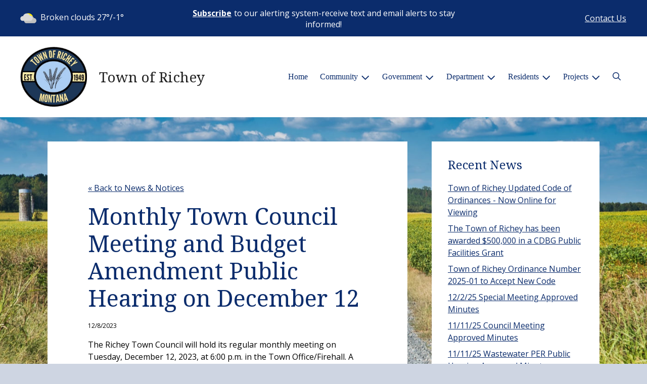

--- FILE ---
content_type: text/html; charset=UTF-8
request_url: https://richeymt.org/news-detail?item_id=19309
body_size: 7146
content:
<!DOCTYPE html>

<html lang="en" class=" has-sitewide-notice  show-logo  show-logo-text ">

<head>
<meta http-equiv="Content-Type" content="text/html; charset=utf-8">
<meta name="robots" content="all">
<meta name="viewport" content="width=device-width, initial-scale=1, shrink-to-fit=no">


    <meta name="robots" content="all">
    
<meta property="og:image" content="https://richeymt.org/images/logos_mi/C_420_TOWN_LOGO_XX_1352756831_9324.jpg">
<meta name="twitter:card" content="summary_large_image">
<meta name="twitter:image" content="https://richeymt.org/images/logos_mi/C_420_TOWN_LOGO_XX_1352756831_9324.jpg">

<link rel="canonical" href="https://richeymt.org/news-detail?item_id=19309">

<meta name="keywords" content="Town of Richey, Richey MT">
<meta name="description" content="Welcome to the Official Website of Town of Richey in Richey, MT!">
<meta property="og:description" content="Welcome to the Official Website of Town of Richey in Richey, MT!">
<title>Recent News | Town of Richey</title>
<meta property="og:title" content="Recent News | Town of Richey">
<meta property="og:site_name" content="Town of Richey">


<link rel="shortcut icon" href="/images/favicon.ico">
<!--<script src="https://kit.fontawesome.com/cb6963841b.js" crossorigin="anonymous"></script>-->



    <link href="/2021_assets/themes/css/royal.css?v=1765066841" rel="stylesheet">
    
        <style>
        @media (min-width: 768px) {
            body { 
                background-image: url(/images/backgrounds/RWI_soybean_fields_1400_x_900.jpg);
                background-attachment: fixed;
                background-position:top center;
                background-size: cover;
            }
        }
        </style>
    <link rel="preconnect" href="https://fonts.gstatic.com">
<link href="https://fonts.googleapis.com/css2?family=Noto+Serif:ital,wght@0,400;0,700;1,400;1,700&family=Open+Sans:ital,wght@0,400;0,700;1,400;1,700&display=swap" rel="stylesheet">
<link href="/2021_assets/themes/css/typography_notoserif_opensans.css" rel="stylesheet">

<meta name="google-translate-customization" content="901b67349773adc7-6ebe3646a2b1f271-g72f83e31d94102b1-17">
    <link rel="stylesheet" href="https://cdn.jsdelivr.net/gh/orestbida/cookieconsent@3.1.0/dist/cookieconsent.css">
    <script src="https://cdn.jsdelivr.net/gh/orestbida/cookieconsent@3.1.0/dist/cookieconsent.umd.js"></script>
    <script>
    const CAT_NECESSARY = "necessary";
    const CAT_ANALYTICS = "analytics";
    const CAT_FUNCTIONALITY = "functionality";
    const CAT_SECURITY = "security";

    const SERVICE_ANALYTICS_STORAGE = 'analytics_storage'
    const SERVICE_FUNCTIONALITY_STORAGE = 'functionality_storage'
    const SERVICE_PERSONALIZATION_STORAGE = 'personalization_storage'
    const SERVICE_SECURITY_STORAGE = 'security_storage'

    // Define dataLayer and the gtag function.
    window.dataLayer = window.dataLayer || [];
    function gtag(){dataLayer.push(arguments);}

    // Set default consent to 'denied' (this should happen before changing any other dataLayer)
    gtag('consent', 'default', {
        [SERVICE_ANALYTICS_STORAGE]: 'denied',
        [SERVICE_FUNCTIONALITY_STORAGE]: 'denied',
        [SERVICE_PERSONALIZATION_STORAGE]: 'denied',
        [SERVICE_SECURITY_STORAGE]: 'denied',
    });
    </script><style>
    .img-responsive, .img-fluid {
        display: inline-block;
        max-width: 100%;
        height: auto;
    }
        tbody, td, tfoot, th, thead, tr {
        border-color: inherit;
        border-style: inherit;
        border-width: inherit;
    }
        .responsive-video {
        position: relative;
        height: 0;
        padding-top: 56.25%;
    }
    .responsive-video iframe {
        position: absolute;
        top: 0;
        left: 0;
        width: 100%;
        height: 100%;
    }
        .carousel-item a.slide-link {
        display: block;
        width: 100%;
        height: 100%;
        position: absolute;
        left: 0;
        top: 0;
        z-index: 10;
    }
        .folder-list a {
        text-decoration: none;
    }
    .folder-list a:hover {
        text-decoration: underline;
    }
</style>
</head>
<body class="">
<img src="https://richeymt.org/images/logos_mi/C_420_TOWN_LOGO_XX_1352756831_9324.jpg" alt="" aria-hidden="true" style="display: none;">



<header role="banner" id="site_header" class="navbar-light">
    <a href="#site_main" class="skip btn btn-white visually-hidden-focusable">Skip to main content</a>
    <div class="eyebrow bg-primary text-white">
        <div class="container-fluid">

            
            <div class="row d-flex justify-content-between align-items-center">
                
    <div class="col-12 col-lg-6 order-lg-2 text-center eyebrow-content eyebrow-notice">
        <p><strong><a title="Subscribe" href="../subscribe">Subscribe</a></strong> to our alerting system-receive text and email alerts to stay informed!</p>
    </div>
                    <div class="col col-lg-3 order-3 text-right eyebrow-content eyebrow-contact">
                    <a href="/contact-us">Contact Us</a>
                </div>
                <div class="col col-lg-3 order-2 order-lg-1 text-left eyebrow-content eyebrow-weather">
                    <!--Today: -->
<img src="/imgD/weatherbit_icons/c03d.png" aria-hidden="true" alt="" style="width:32px;" class="mr-1" />
<span class="d-none d-md-inline"><span class="visually-hidden">Today's weather: </span>Broken clouds</span>
27&deg;/-1&deg;                </div>
            </div>
        </div>
    </div>
    <div class="navbar navbar-expand-lg bg-white">
        <div class="container-fluid flex-lg-wrap">
            <div class="navbar-brand d-flex justify-content-start align-items-center">
                <a href="/home" class="brand-image mr-2 mr-sm-4"><img src="/images/logos_mi/C_420_TOWN_LOGO_XX_1352756831_9324.jpg" alt="Town of Richey - A Place to Call Home..." class="logo-header"></a><a href="/home" class="brand-text font-family-heading text-28 text-gray-900 mr-2 mr-sm-4">Town of Richey</a>            </div>
            <button type="button" class="navbar-toggler collapsed" data-bs-toggle="collapse" data-bs-target="#nav_primary" aria-controls="nav_primary" aria-expanded="false" aria-label="Toggle navigation"></button>
            <nav class="collapse navbar-collapse ml-lg-auto" id="nav_primary" aria-label="Main">
                <ul class="navbar-nav ml-lg-auto">
<li class="nav-item"><a 
                        href="/" 
                        class="nav-link "
                        
                    >Home</a></li>
<li 
                       class="nav-item  dropdown "
                       
                    >

                        <a 
                            href="#" 
                            class="nav-link dropdown-toggle " 
                            id="nav_74524" 
                            role="button" 
                            data-bs-toggle="dropdown" 
                            aria-expanded="false"
                            
                        >Community</a>
<ul class="dropdown-menu" aria-labelledby="nav_74524">
<li class="nav-item"><a 
                        href="/about-us" 
                        class="nav-link "
                        
                    >About Us</a></li>
<li class="nav-item"><a 
                        href="/recent-news" 
                        class="nav-link "
                        
                    >Recent News</a></li>
<li class="nav-item"><a 
                        href="/calendar-of-events" 
                        class="nav-link "
                        
                    >Calendar of Events</a></li>
<li class="nav-item"><a 
                        href="/richey-senior-citizen-and-community-center" 
                        class="nav-link "
                        
                    >Richey Senior Citizen and Community Center</a></li>
<li class="nav-item"><a 
                        href="/places-of-worship" 
                        class="nav-link "
                        
                    >Places of Worship</a></li>
<li class="nav-item"><a 
                        href="/richey-post-office" 
                        class="nav-link "
                        
                    >Richey Post Office</a></li>
<li class="nav-item"><a 
                        href="/richey-historical-museum" 
                        class="nav-link "
                        
                    >Richey Historical Museum</a></li>
<li class="nav-item"><a 
                        href="/richey-public-library" 
                        class="nav-link "
                        
                    >Richey Public Library</a></li>
<li class="nav-item"><a 
                        href="/richey-public-schools" 
                        class="nav-link "
                        
                    >Richey Public Schools</a></li>
<li class="nav-item"><a 
                        href="/richey-rodeo-grounds" 
                        class="nav-link "
                        
                    >Richey Rodeo Grounds</a></li>
<li class="nav-item"><a 
                        href="/richey-airport" 
                        class="nav-link "
                        
                    >Richey Airport</a></li>
<li class="nav-item"><a 
                        href="/richey-cemetery" 
                        class="nav-link "
                        
                    >Richey Cemetery</a></li>
<li class="nav-item"><a 
                        href="/local-businesses" 
                        class="nav-link "
                        
                    >Local Businesses</a></li>
<li class="nav-item"><a 
                        href="/points-of-interest" 
                        class="nav-link "
                        
                    >Points of Interest</a></li>

</ul>
</li>
<li 
                       class="nav-item  dropdown "
                       
                    >

                        <a 
                            href="#" 
                            class="nav-link dropdown-toggle " 
                            id="nav_74600" 
                            role="button" 
                            data-bs-toggle="dropdown" 
                            aria-expanded="false"
                            
                        >Government</a>
<ul class="dropdown-menu" aria-labelledby="nav_74600">
<li 
                       class="nav-item "
                       
                    >
<a 
                            href="/boards-and-commissions" 
                            class="nav-link " 
                            
                        >Boards and Commissions</a>
<ul class="nested-menu">
<li class="nav-item"><a 
                        href="/planning-and-zoning" 
                        class="nav-link "
                        
                    >Planning and Zoning</a></li>
<li class="nav-item"><a 
                        href="/montana-regional-hazard-mitigation-project" 
                        class="nav-link "
                        
                    >Montana Regional Hazard Mitigation Project</a></li>

</ul>
</li>
<li class="nav-item"><a 
                        href="/town-office" 
                        class="nav-link "
                        
                    >Town Office</a></li>
<li 
                       class="nav-item "
                       
                    >
<a 
                            href="/ordinances-and-resolutions" 
                            class="nav-link " 
                            
                        >Ordinances & Resolutions</a>
<ul class="nested-menu">
<li class="nav-item"><a 
                        href="/ordinances" 
                        class="nav-link "
                        
                    >Ordinances</a></li>
<li class="nav-item"><a 
                        href="/resolutions" 
                        class="nav-link "
                        
                    >Resolutions</a></li>

</ul>
</li>
<li 
                       class="nav-item "
                       
                    >
<a 
                            href="/municipal-court-and-town-judge" 
                            class="nav-link " 
                            
                        >Municipal Court and Town Judge</a>
<ul class="nested-menu">
<li class="nav-item"><a 
                        href="/municipal-court-calendar-procedures-and-dress-code" 
                        class="nav-link "
                        
                    >Municipal Court Calendar, Procedures, and Dress Code</a></li>

</ul>
</li>
<li 
                       class="nav-item "
                       
                    >
<a 
                            href="/financial-reports-and-budgets" 
                            class="nav-link " 
                            
                        >Financial Reports & Budgets</a>
<ul class="nested-menu">
<li class="nav-item"><a 
                        href="/annual-budget" 
                        class="nav-link "
                        
                    >Annual Budget</a></li>
<li class="nav-item"><a 
                        href="/financial-reports" 
                        class="nav-link "
                        
                    >Financial Reports</a></li>
<li class="nav-item"><a 
                        href="/financial-audits" 
                        class="nav-link "
                        
                    >Financial Audits</a></li>
<li class="nav-item"><a 
                        href="/financial-transparency" 
                        class="nav-link "
                        
                    >Financial Transparency</a></li>

</ul>
</li>
<li class="nav-item"><a 
                        href="/employment-opportunities" 
                        class="nav-link "
                        
                    >Employment Opportunities</a></li>
<li class="nav-item"><a 
                        href="/mayor-and-town-council" 
                        class="nav-link "
                        
                    >Mayor and Town Council</a></li>
<li class="nav-item"><a 
                        href="/town-council-meetings" 
                        class="nav-link "
                        
                    >Town Council Meetings</a></li>
<li class="nav-item"><a 
                        href="/open-records-request" 
                        class="nav-link "
                        
                    >Open Records Request</a></li>

</ul>
</li>
<li 
                       class="nav-item  dropdown "
                       
                    >

                        <a 
                            href="#" 
                            class="nav-link dropdown-toggle " 
                            id="nav_74525" 
                            role="button" 
                            data-bs-toggle="dropdown" 
                            aria-expanded="false"
                            
                        >Department</a>
<ul class="dropdown-menu" aria-labelledby="nav_74525">
<li class="nav-item"><a 
                        href="/alerts" 
                        class="nav-link "
                        
                    >Alerts</a></li>
<li class="nav-item"><a 
                        href="/payment-options" 
                        class="nav-link "
                        
                    >Payment Options</a></li>
<li class="nav-item"><a 
                        href="/faq" 
                        class="nav-link "
                        
                    >FAQ</a></li>
<li 
                       class="nav-item "
                       
                    >
<a 
                            href="/parks-and-recreation" 
                            class="nav-link " 
                            
                        >Parks & Recreation</a>
<ul class="nested-menu">
<li class="nav-item"><a 
                        href="/richey-community-park" 
                        class="nav-link "
                        
                    >Richey Community Park</a></li>
<li class="nav-item"><a 
                        href="/little-royals-park" 
                        class="nav-link "
                        
                    >Little Royals Park</a></li>

</ul>
</li>
<li 
                       class="nav-item "
                       
                    >
<a 
                            href="/public-works" 
                            class="nav-link " 
                            
                        >Public Works</a>
<ul class="nested-menu">
<li class="nav-item"><a 
                        href="/water-sewer-and-garbage-collection-utilities" 
                        class="nav-link "
                        
                    >Water, Sewer, and Garbage Collection Utilities</a></li>
<li class="nav-item"><a 
                        href="/water-quality-report" 
                        class="nav-link "
                        
                    >Water Quality Report</a></li>
<li class="nav-item"><a 
                        href="/water-treatment-plant" 
                        class="nav-link "
                        
                    >Water Treatment Plant</a></li>
<li class="nav-item"><a 
                        href="/bulk-water-services" 
                        class="nav-link "
                        
                    >Bulk Water Services</a></li>
<li class="nav-item"><a 
                        href="/sewage-lagoon" 
                        class="nav-link "
                        
                    >Sewage Lagoon</a></li>

</ul>
</li>
<li class="nav-item"><a 
                        href="/garbage-pickup-services" 
                        class="nav-link "
                        
                    >Garbage Pickup Services</a></li>
<li class="nav-item"><a 
                        href="/recycling-services" 
                        class="nav-link "
                        
                    >Recycling Services</a></li>
<li class="nav-item"><a 
                        href="/licensing-and-permits" 
                        class="nav-link "
                        
                    >Licensing & Permits</a></li>

</ul>
</li>
<li 
                       class="nav-item  dropdown "
                       
                    >

                        <a 
                            href="#" 
                            class="nav-link dropdown-toggle " 
                            id="nav_74551" 
                            role="button" 
                            data-bs-toggle="dropdown" 
                            aria-expanded="false"
                            
                        >Residents</a>
<ul class="dropdown-menu" aria-labelledby="nav_74551">
<li 
                       class="nav-item "
                       
                    >
<a 
                            href="/emergency-services" 
                            class="nav-link " 
                            
                        >Emergency Services</a>
<ul class="nested-menu">
<li class="nav-item"><a 
                        href="/dawson-county-rural-fire-department" 
                        class="nav-link "
                        
                    >Dawson County Rural Fire Department</a></li>
<li class="nav-item"><a 
                        href="/volunteer-ambulance-services" 
                        class="nav-link "
                        
                    >Volunteer Ambulance Services</a></li>
<li class="nav-item"><a 
                        href="/community-emergency-shelter" 
                        class="nav-link "
                        
                    >Community Emergency Shelter</a></li>

</ul>
</li>
<li 
                       class="nav-item "
                       
                    >
<a 
                            href="/utility-company-resources" 
                            class="nav-link " 
                            
                        >Utility Company Resources</a>
<ul class="nested-menu">
<li class="nav-item"><a 
                        href="/gas-and-electric-utility-providers" 
                        class="nav-link "
                        
                    >Gas & Electric Utility Providers</a></li>
<li class="nav-item"><a 
                        href="/telephone-and-internet-providers" 
                        class="nav-link "
                        
                    >Telephone & Internet Providers</a></li>
<li class="nav-item"><a 
                        href="/cable-and-satellite-tv-providers" 
                        class="nav-link "
                        
                    >Cable & Satellite TV Providers</a></li>

</ul>
</li>
<li class="nav-item"><a 
                        href="/nearby-medical-facilities" 
                        class="nav-link "
                        
                    >Nearby Medical Facilities</a></li>
<li class="nav-item"><a 
                        href="/nearby-airports-and-airlines" 
                        class="nav-link "
                        
                    >Nearby Airports & Airlines</a></li>
<li 
                       class="nav-item "
                       
                    >
<a 
                            href="/assistance-and-resources" 
                            class="nav-link " 
                            
                        >Assistance & Resources</a>
<ul class="nested-menu">
<li class="nav-item"><a 
                        href="/low-income-home-water-and-energy-assistance-program" 
                        class="nav-link "
                        
                    >Low Income Home Water & Energy Assistance Program</a></li>
<li class="nav-item"><a 
                        href="/free-and-reduced-meals" 
                        class="nav-link "
                        
                    >Free & Reduced Meals</a></li>

</ul>
</li>
<li class="nav-item"><a 
                        href="/new-resident-resources" 
                        class="nav-link "
                        
                    >New Resident Resources</a></li>
<li class="nav-item"><a 
                        href="/call-811-before-you-dig" 
                        class="nav-link "
                        
                    >Call 811 Before You Dig</a></li>

</ul>
</li>
<li 
                       class="nav-item  dropdown "
                       
                    >

                        <a 
                            href="#" 
                            class="nav-link dropdown-toggle " 
                            id="nav_74599" 
                            role="button" 
                            data-bs-toggle="dropdown" 
                            aria-expanded="false"
                            
                        >Projects</a>
<ul class="dropdown-menu" aria-labelledby="nav_74599">
<li class="nav-item"><a 
                        href="/water-main-project" 
                        class="nav-link "
                        
                    >Water Main Project</a></li>

</ul>
</li>

    <li class="nav-item dropdown dropdown-search">
        <a 
            href="#" 
            class="nav-link dropdown-toggle dropdown-toggle-search" 
            id="nav_search" 
            role="button" 
            data-bs-toggle="dropdown" 
            aria-expanded="false"
        ><span class="visually-hidden">Search</span><span class="far fa-search" aria-hidden="true"></span></a>
        <div class="dropdown-menu dropdown-menu-search" aria-labelledby="nav_search">

            <form action="/search" role="search" class="d-flex">
                <div class="form-floating">
                    <input type="text" value="" name="search_terms" id="search_terms" class="s form-control form-control-search" placeholder="Search this website &hellip;">
                    <label for="search_terms" class="text-gray-900">Search</label>
                </div>
                <button type="submit" class="btn btn-primary btn-search"><span class="visually-hidden">Submit</span><span class="far fa-search" aria-hidden="true"></span></button>
            </form>

        </div>
    </li>

</ul>
            </nav>
        </div>
    </div>
</header>



    <div id="page_content" class="container container-with-widgets my-5">
    <div class="row">
        <main role="main" id="site_main" class="col-lg-8">
            <div class="card card-main bg-white">
                <div class="card-body">
                
<p><a href="/recent-news">&laquo; Back to News &amp; Notices</a></p>
<h1>Monthly Town Council Meeting and Budget Amendment Public Hearing on December 12</h1>
<p class="small">12/8/2023</p> 
<p>The Richey Town Council will hold its regular monthly meeting on Tuesday, December 12, 2023, at 6:00 p.m. in the Town Office/Firehall. A link to the agenda is provided below.</p>
<p>The Town Council will also hold a public hearing (during the regular monthly meeting) to hear a Resolution Amending the Water Fund Adopted Budget for Fiscal Year 2022-2023. The full notice is linked below.</p>
<p><a title="December 12 Council Meeting Agenda" href="https://drive.google.com/file/d/1OblYPfcFjkshPmbfhBVE_n91mAbFdjlg/view?usp=sharing" target="_blank" rel="noopener">December 12 Council Meeting Agenda</a></p>
<p><a title="Notice of Budget Amendment Public Hearing on December 12" href="https://drive.google.com/file/d/1IJR2YAgsTsnw8zhBqkRnyq3artYYKck6/view?usp=sharing" target="_blank" rel="noopener">Notice of Budget Amendment Public Hearing on December 12</a></p>

<!-- no images -->


                </div>
            </div>
        </main>
        <aside role="complementary" id="sidebar" class="col-lg-4">
            <div class="card card-sidebar card-recent-posts bg-white">
                <div class="card-body">
                
                    <h2 class="text-24">Recent News</h2>
                    <ul class="list-unstyled">
                    <li class="mb-2">
                    <a href="/news-detail?item_id=30754">Town of Richey Updated Code of Ordinances - Now Online for Viewing</a>
                    </li>                    <li class="mb-2">
                    <a href="/news-detail?item_id=30713">The Town of Richey has been awarded $500,000 in a CDBG Public Facilities Grant</a>
                    </li>                    <li class="mb-2">
                    <a href="/news-detail?item_id=30545">Town of Richey Ordinance Number 2025-01 to Accept New Code</a>
                    </li>                    <li class="mb-2">
                    <a href="/news-detail?item_id=30533">12/2/25 Special Meeting Approved Minutes</a>
                    </li>                    <li class="mb-2">
                    <a href="/news-detail?item_id=30534">11/11/25 Council Meeting Approved Minutes</a>
                    </li>                    <li class="mb-2">
                    <a href="/news-detail?item_id=30535">11/11/25 Wastewater PER Public Hearing Approved Minutes</a>
                    </li>                    <li class="mb-2">
                    <a href="/news-detail?item_id=30536">10/13/25 Council Meeting Approved Minutes</a>
                    </li>                    <li class="mb-2">
                    <a href="/news-detail?item_id=30543">Town of Richey Ordinance Number 2025-01 to Accept New Code</a>
                    </li>                    <li class="mb-2">
                    <a href="/news-detail?item_id=30544">Town of Richey Ordinance Number 2025-01 to Accept New Code</a>
                    </li>                    <li class="mb-2">
                    <a href="/news-detail?item_id=29921">Town of Richey *UNOFFICIAL* 2025 Municipal Election Results</a>
                    </li></ul>
                    <!--<p class="mt-5"><a href="#" class="btn btn-primary text-uppercase">More News</a></p>-->
                </div>
            </div>
        </aside>
    </div>
</div>

    
<section role="region" id="section_subscribe" class="callout-subscribe my-5" aria-labelledby="section_subscribe_header">
    <div class="container">
        <div class="card">
            <div class="card-body text-center text-white">
                <h2 id="section_subscribe_header" class="text-white">Stay Informed</h2>
                <p>Subscribe to receive news and alerts via email and SMS.</p>
                <p><a href="subscribe" class="btn btn-outline-white">Subscribe</a></p>
                <p><a href="unsubscribe" class="link-white small">Unsubscribe</a></p>
            </div>
        </div>
    </div>
</section>
    <footer role="contentinfo" id="site_footer" class="">
    <div class="footer-section-1">
        <div class="container-fluid d-flex flex-column flex-md-row justify-content-between align-items-start">
            <div class="footer-column footer-muni-info text-center">
                <!-- this needs a field for a footer version of the logo - colors may need to be reversed compared to header -->
                                <div class="google-translate"></div>
            </div>
            <div class="footer-column footer-quick-links">
                                    <h2 class="mb-4 text-white text-20 text-base text-uppercase">Quick Links</h2>
                    <div class="footer-nav-icons">
<a href="community-emergency-shelter"  class="footer-nav-item"><span class="icon far fa-exclamation-circle mr-2" aria-hidden="true"></span>Emergency Shelter</a>

<a href="contact-us"  class="footer-nav-item"><span class="icon far fa-hand-paper mr-2" aria-hidden="true"></span>Report a Problem</a>

<a href="calendar-of-events"  class="footer-nav-item"><span class="icon far fa-calendar-alt mr-2" aria-hidden="true"></span>Calendar of Events</a>

<a href="faq"  class="footer-nav-item"><span class="icon far fa-question-circle mr-2" aria-hidden="true"></span>FAQ</a>

<a href="new-resident-resources"  class="footer-nav-item"><span class="icon far fa-newspaper mr-2" aria-hidden="true"></span>New Resident Resources</a>

<a href="town-council-meetings"  class="footer-nav-item"><span class="icon far fa-file mr-2" aria-hidden="true"></span>Agendas & Minutes</a>

<a href="water-main-project"  class="footer-nav-item"><span class="icon far fa-hard-hat mr-2" aria-hidden="true"></span>Water Main Project</a>
                    </div>            </div>
            <div class="footer-column footer-interest-links">
                <!--
                <h2 class="mb-4 text-white text-20 text-base text-uppercase">Sites of Interest</h2>
                <div class="footer-nav-icons">
                -->
                <h2 class="mb-4 text-white text-20 text-base text-uppercase">Sites of Interest</h2>
                    <div class="footer-nav-icons">
<a href="https://www.dawsoncountymontana.com" class="footer-nav-item" target="_blank" rel="noopener noreferrer" aria-label="(opens in new window)">
    <span class="icon fa-solid fa-up-right-from-square mr-2" aria-hidden="true"></span>
    Dawson County
</a>

<a href="https://wateruseitwisely.com" class="footer-nav-item" target="_blank" rel="noopener noreferrer" aria-label="(opens in new window)">
    <span class="icon fa-solid fa-up-right-from-square mr-2" aria-hidden="true"></span>
    Water Conservation
</a>

<a href="https://www.usps.com/" class="footer-nav-item" target="_blank" rel="noopener noreferrer" aria-label="(opens in new window)">
    <span class="icon fa-solid fa-up-right-from-square mr-2" aria-hidden="true"></span>
    US Postal Service
</a>

<a href="https://www.montana811.org/" class="footer-nav-item" target="_blank" rel="noopener noreferrer" aria-label="(opens in new window)">
    <span class="icon fa-solid fa-up-right-from-square mr-2" aria-hidden="true"></span>
    Call 811 Before You Dig
</a>
</div>                <!--
                </div>
                -->
            </div>
            <div class="footer-column footer-contacts">
                <h2 class="mb-4 text-white text-20 text-base text-uppercase">Contacts</h2>
                <div class="footer-nav-icons">
                    <div class="footer-nav-item">
                        <span class="icon fas fa-map-marker-alt mr-2" aria-hidden="true"></span>
                        Town of Richey<br>112 Antelope Ave. East<br>Richey, MT 59259                    </div>
                    <div class="footer-nav-item">
                        <span class="icon fas fa-phone mr-2" aria-hidden="true"></span>
                        (406) 773-5634<br>                    </div>
                    <a href="/contact-us" class="footer-nav-item"><span class="icon fas fa-envelope mr-2" aria-hidden="true"></span>Contact Us</a>
                    <a href="https://www.facebook.com/Richey-Montana-104371754395596/" class="footer-nav-item"><span class="icon fab fa-facebook mr-2" aria-hidden="true"></span>Facebook</a>                </div>
                            </div>
        </div>
    </div>
    <div class="footer-section-2">
        <div class="container-fluid d-flex flex-column flex-md-row justify-content-md-between align-items-center align-items-md-start">
            <div class="footer-legal text-center text-md-left small">
                ©2026 All rights reserved.
                <ul class="list-inline">
                    
                    <li class="list-inline-item"><a href="/terms.html">Terms of Use</a></li>
                    <li class="list-inline-item"><a href="/privacy.html">Privacy Policy</a></li>
                    <li class="list-inline-item"><a href="/accessibility.html">Accessibility</a></li>
                                    </ul>
            </div>
            <div class="footer-user text-center text-md-right small">
                Powered by <a href="https://www.municipalimpact.com/">MunicipalImpact.com</a><br>
                <a href="https://clients.municipalimpact.com/client/?e=cc9effd3ee02439170e4c5dccccda104">Admin</a>
            </div>
        </div>
    </div>
</footer>


<!-- Alerts Modal -->
<div
	id="modal_alerts"
	class="modal fade"
	tabindex="-1"
	aria-labelledby="alerts_label"
	aria-hidden="true"
>
    <div class="modal-dialog modal-lg" role="document">
        <div class="modal-content modal-warning">
            <div class="modal-header justify-content-center bg-red text-white">
                <h2 id="alerts_label" class="modal-title text-white">Alerts</h2>
                <button type="button" class="btn-close" data-bs-dismiss="modal" aria-label="Close"></button>
            </div>
            <div class="modal-body">
                <div class="my-4 text-center text-32">
                    <span class="fa-stack" style="vertical-align: top;">
                      <i class="fas fa-circle fa-stack-2x text-red"></i>
                      <i class="fas fa-exclamation fa-stack-1x fa-inverse"></i>
                    </span>
                </div>
                <div class="alerts-item m-2 p-3 bg-gray-100">
    <h3>No active alerts at this time.</h3>
</div>            </div>
            <div class="modal-footer justify-content-center">
                <button type="button" class="btn btn-white border-black" data-bs-dismiss="modal">Okay, Got It!</button>
            </div>
        </div>
    </div>
</div>




<!-- SUPPORTING JS/CSS -->
<script src="https://code.jquery.com/jquery-3.7.1.js"></script>
<!-- API_key: AIzaSyCw8nVsWtSLD0Ta6YzTEFjQoAS8QRJPTtM --><script src="https://maps.googleapis.com/maps/api/js?key=AIzaSyCw8nVsWtSLD0Ta6YzTEFjQoAS8QRJPTtM"></script>

<!-- FAC(default) -->
<!-- Google tag (gtag.js) -->
<script async src="https://www.googletagmanager.com/gtag/js?id=G-5YXZ3020L5"></script>
<script>
  window.dataLayer = window.dataLayer || [];
  function gtag(){dataLayer.push(arguments);}
  gtag('js', new Date());

  gtag('config', 'G-5YXZ3020L5');
</script>    <script>
    var cookieConsentConfig = {
        language: {
            default: 'en',
            translations: {
                en: {
                    consentModal: {
                        title: 'This site uses cookies',
                    }
                }
            }
        },
        disablePageInteraction: true
    }
    </script>
    <script src="/js/cookie_consent.js?v=20260121"></script>
<script src="https://cdn.jsdelivr.net/npm/jquery-validation@1.19.5/dist/jquery.validate.min.js"></script>
<script src="/js/public_mi.js?date=20260121130629"></script>
<script src="/js/translate.js?v=2"></script>
<script src="/2021_assets/themes/js/vendor/bootstrap.bundle.min.js"></script>




</body>
</html>
